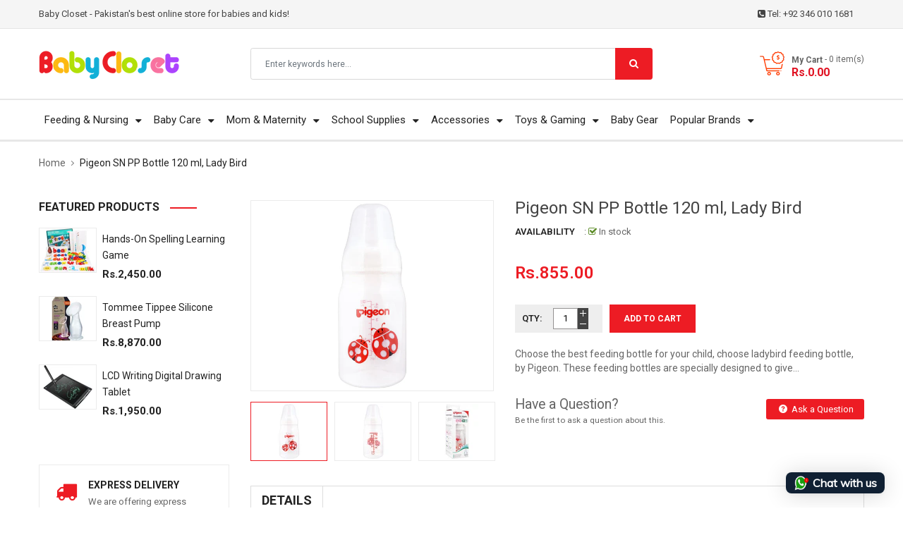

--- FILE ---
content_type: text/css
request_url: https://babycloset.pk/cdn/shop/t/71/assets/theme-responsive.scss.css?v=121999605154852781091578457620
body_size: 414
content:
@media (min-width: 1200px){.col-xl-15{-webkit-box-flex:0;-ms-flex:0 0 20%;flex:0 0 20%;max-width:20%}}@media (max-width: 1199px) and (min-width: 992px){.header.header-style1 .main-megamenu ul.nav>li>a{font-size:13px!important;padding:19px 9px!important}.header.header-style1 .header-top .header-top-right .toplinks-wrapper>li.account>a{border-left:1px solid #eee}.sidebar-html .services-sidebar li .service-content{padding:20px 10px;margin:0}.product-single .detail-bottom{margin:20px 0 40px}}@media (min-width: 1200px) and (max-width: 1500px){.main-right{padding-left:0}.widget-services.style-df .home-services .services-inline .service-info p{font-size:13px}}@media (max-width: 1200px){.tp-banner-container{height:auto!important}.quickview-button{display:none!important}.image-about-us{margin-bottom:20px}.image-about-us img{width:100%}.widget-services .bg-policy .policy .info{margin:0 0 0 4px}.widget-blogs .blog-detail .blog-title a{font-weight:400}}@media (max-width: 991px){body.modal-open{overflow:unset}.our-member{padding-bottom:0}.our-member .col-md-3{margin-bottom:30px}.coll-image{margin-top:20px}.coll-image ul{display:flex}.footer-center{padding:20px 0}.instagram-slide img{width:100%}.cssload-loading{position:absolute;top:45%!important;left:auto!important;right:45%!important}.effect_9 .banners>div a:hover img{-webkit-transform:perspective(0) translate3d(0,0,0);transform:perspective(0) translateZ(0)}.modal-backdrop{display:none}.mobile-menu .site_nav_mobile{margin-top:0}.home-section>div{margin-bottom:30px}.toolbar-bottom{margin:0}.product-single__detail{margin-top:20px}.zoomContainer{display:none}.feature-layout .image-link .btn{top:calc(50% - 18px)!important}}@media (min-width: 768px) and (max-width: 991px){.page-about .our-member .cl-job{font-size:100%}.cssload-loading{position:absolute;top:45%!important;left:auto!important;right:45%!important}.home-banner-ct .static-image2 .img1{margin-bottom:8px}footer .footer-1 .socials-wraps{padding-top:7px;text-align:right}footer .footer-1 .footer-newsletter .footer-block-content{width:100%}.product-single .countdown_tab{margin:15px 0 10px}}@media (max-width: 767px){footer address{margin:0 0 10px;text-align:center}.cssload-loading{position:absolute;top:45%!important;left:auto!important;right:45%!important}.about-service .item .item_wrap{margin-bottom:15px;line-height:28px}.page-about .title-about-us h2{font-size:22px;margin:0 0 14px}.about_us h2{font-weight:400;text-transform:normal;color:#222;margin-bottom:12px}.cart__edit{display:none}.popup_cart .popup_inner{text-align:center;max-height:500px;min-width:100%;margin:50px 0;overflow-y:scroll}body{-webkit-text-size-adjust:100%}.slideshow-wrapper .slick-slide img{width:100%}.cart tr{padding:10px}.cart td{padding:0}.cart__footer{padding-top:0}.product-single .more-views-verticle .media-list{height:360px}#breadcrumbs.breadcrumbbgimage>img{height:100px}.main-home .widget-collection{overflow:hidden}}@media (min-width: 480px) and (max-width: 767px){.popup_cart .popup_inner{max-height:300px}.main-left .widget_multibanner{display:none}.col-xxs-4{width:33.333%!important;float:left}.col-xxs-6{width:50%!important;float:left}.product-single .detail-bottom .tab-hozizoltal ul.nav-tabs li a{font-size:14px}.product-single__detail{margin-bottom:20px}}@media (max-width: 478px){.wishlist_table .product-thumbnail{display:none}.widget_multibanner img,.page-about .content-about-us .image-about-us,.page-about .content-about-us .image-about-us img{width:100%}.page-about .content-about-us .des-about-us{margin:20px 0 10px;display:inline-block}.products-listing.list .right-block{margin-top:15px}.product-single .detail-bottom .tab-vertical .tab-content{margin:0}.product-single .detail-bottom .tab-vertical .tab-content .tab-pane{border:none}footer .footer-1 .ft-item{width:100%;margin-top:10px}footer .footer-1 .socials-wraps{text-align:center;margin:15px 0 0;display:inline-block!important}}@media (max-width: 420px){.hidden-xs{display:none!important}}@media (min-width: 321px) and (max-width: 575px){.col-xs-6{-webkit-box-flex:0;-ms-flex:0 0 50%;flex:0 0 50%;max-width:50%}}.logo-mobiles{padding:0 50px 10px}
/*# sourceMappingURL=/cdn/shop/t/71/assets/theme-responsive.scss.css.map?v=121999605154852781091578457620 */


--- FILE ---
content_type: text/javascript
request_url: https://babycloset.pk/cdn/shop/t/71/assets/wish-list.js?v=155482163504671021941571919517
body_size: -106
content:
function postToWishlist(){$("#wish-list").submit(function(e){e.preventDefault();var postData=$(this).serializeArray(),formURL=$(this).attr("action");$.ajax({url:formURL,type:"POST",data:postData,success:function(data,textStatus){console.log(textStatus),$(".js-wish-list").empty().html('<p>This product is in your <a href="/pages/wish-list">wishlist</a></p>')},error:function(){$(this).append("<p>I'm afraid that didn't work.</p>")}})})}function removeFromWishlist($this){var $elem=$this.closest("li"),tagID=$elem.attr("id"),$form=$("#remove");$("#remove-value").attr("value",tagID);var postData=$form.serializeArray(),formURL=$form.attr("action");$.ajax({url:formURL,type:"POST",data:postData,success:function(data,textStatus){console.log(textStatus),$elem.remove(),$("ul.wishlist li").length==0?$("#wishlist-email-link").empty().html("<p>Your wish list is currently empty.</p>"):updateEmailList()},error:function(){$(this).append("<p>I'm afraid that didn't work.</p>")}})}function updateEmailList(){var currentURL=window.location.protocol+"//"+window.location.host+window.location.pathname;$.ajax({url:currentURL,type:"GET",success:function(data,textStatus){console.log(textStatus);var newEmailLink=$(data).find("#wishlist-email-link a");$("#wishlist-email-link").html(newEmailLink)}})}function selectCallback(variant,selector){var $wishList=$(".js-wish-list"),currentURL=window.location.protocol+"//"+window.location.host+window.location.pathname,newURL=currentURL+"?variant="+variant.id;$.ajax({type:"GET",url:newURL,success:function(data){$wishList.empty();var newData=$(data).find(".js-wish-list").html();$wishList.html(newData),postToWishlist()}})}$(".js-remove-button").on("click",function(e){e.preventDefault(),removeFromWishlist($(this))}),$(".js-add-to-cart").on("click",function(e){e.preventDefault(),variantID=$(this).attr("data-id"),$("#product-select").attr("value",variantID),$("#add-variant").submit()});
//# sourceMappingURL=/cdn/shop/t/71/assets/wish-list.js.map?v=155482163504671021941571919517
